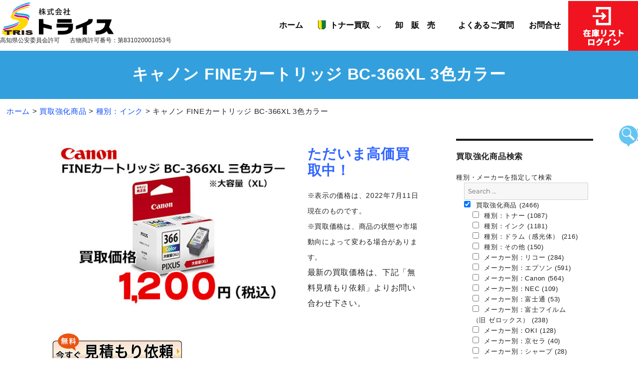

--- FILE ---
content_type: text/html; charset=UTF-8
request_url: https://www.tris.jp/news-toner/13091/
body_size: 11918
content:
<!DOCTYPE html>
<html lang="ja" class="no-js">
<head>
	
<!-- Google tag (gtag.js) -->
<script async
src="https://www.googletagmanager.com/gtag/js?id=AW-16456098379"></script>
<script>
   window.dataLayer = window.dataLayer || [];
   function gtag(){dataLayer.push(arguments);}
   gtag('js', new Date());

   gtag('config', 'AW-16456098379');
</script>

<!-- Event snippet for LINE ボタンクリック conversion page -->
<script>
window.addEventListener('DOMContentLoaded', function() {
document.querySelectorAll('[href*="line.me"]').forEach(function(link){
  link.addEventListener('click', function() {
   gtag('event', 'conversion', {'send_to':
'AW-16456098379/ILaJCMXap5IZEMvE8KY9'});
});
});
});
</script>

<!-- Event snippet for お見積りページ到達 conversion page -->
<script>
if(window.location.href.includes('/buy/satei_n.html')){
   gtag('event', 'conversion', {'send_to':
'AW-16456098379/RRTtCL_ap5IZEMvE8KY9'});
}
if(window.location.href.includes('/cgi_bin/clipmail/')){
   gtag('event', 'conversion', {'send_to':
'AW-16456098379/RRTtCL_ap5IZEMvE8KY9'});
}
</script>

<!-- Event snippet for 電話ボタンクリック conversion page -->
<script>
window.addEventListener('DOMContentLoaded', function() {
  document.querySelectorAll('[href*="tel:"]').forEach(function(link){
    link.addEventListener('click', function() {
   gtag('event', 'conversion', {'send_to':
'AW-16456098379/ILIhCMLap5IZEMvE8KY9'});
    });
  });
});
</script>
	
	<meta charset="UTF-8">
	<meta name="viewport" content="width=device-width, initial-scale=1">
					<link rel="profile" href="http://gmpg.org/xfn/11">
		<script>
(function(html){html.className = html.className.replace(/\bno-js\b/,'js')})(document.documentElement);
//# sourceURL=twentysixteen_javascript_detection
</script>
<title>キャノン FINEカートリッジ BC-366XL 3色カラー  |  トナー買取・販売のトライス</title>
<meta name='robots' content='max-image-preview:large' />
<link rel="alternate" type="application/rss+xml" title="トナー買取・販売のトライス &raquo; フィード" href="https://www.tris.jp/feed/" />
<link rel="alternate" type="application/rss+xml" title="トナー買取・販売のトライス &raquo; コメントフィード" href="https://www.tris.jp/comments/feed/" />
<link rel="alternate" title="oEmbed (JSON)" type="application/json+oembed" href="https://www.tris.jp/wp-json/oembed/1.0/embed?url=https%3A%2F%2Fwww.tris.jp%2Fnews-toner%2F13091%2F" />
<link rel="alternate" title="oEmbed (XML)" type="text/xml+oembed" href="https://www.tris.jp/wp-json/oembed/1.0/embed?url=https%3A%2F%2Fwww.tris.jp%2Fnews-toner%2F13091%2F&#038;format=xml" />
<style id='wp-img-auto-sizes-contain-inline-css'>
img:is([sizes=auto i],[sizes^="auto," i]){contain-intrinsic-size:3000px 1500px}
/*# sourceURL=wp-img-auto-sizes-contain-inline-css */
</style>
<style id='wp-emoji-styles-inline-css'>

	img.wp-smiley, img.emoji {
		display: inline !important;
		border: none !important;
		box-shadow: none !important;
		height: 1em !important;
		width: 1em !important;
		margin: 0 0.07em !important;
		vertical-align: -0.1em !important;
		background: none !important;
		padding: 0 !important;
	}
/*# sourceURL=wp-emoji-styles-inline-css */
</style>
<style id='wp-block-library-inline-css'>
:root{--wp-block-synced-color:#7a00df;--wp-block-synced-color--rgb:122,0,223;--wp-bound-block-color:var(--wp-block-synced-color);--wp-editor-canvas-background:#ddd;--wp-admin-theme-color:#007cba;--wp-admin-theme-color--rgb:0,124,186;--wp-admin-theme-color-darker-10:#006ba1;--wp-admin-theme-color-darker-10--rgb:0,107,160.5;--wp-admin-theme-color-darker-20:#005a87;--wp-admin-theme-color-darker-20--rgb:0,90,135;--wp-admin-border-width-focus:2px}@media (min-resolution:192dpi){:root{--wp-admin-border-width-focus:1.5px}}.wp-element-button{cursor:pointer}:root .has-very-light-gray-background-color{background-color:#eee}:root .has-very-dark-gray-background-color{background-color:#313131}:root .has-very-light-gray-color{color:#eee}:root .has-very-dark-gray-color{color:#313131}:root .has-vivid-green-cyan-to-vivid-cyan-blue-gradient-background{background:linear-gradient(135deg,#00d084,#0693e3)}:root .has-purple-crush-gradient-background{background:linear-gradient(135deg,#34e2e4,#4721fb 50%,#ab1dfe)}:root .has-hazy-dawn-gradient-background{background:linear-gradient(135deg,#faaca8,#dad0ec)}:root .has-subdued-olive-gradient-background{background:linear-gradient(135deg,#fafae1,#67a671)}:root .has-atomic-cream-gradient-background{background:linear-gradient(135deg,#fdd79a,#004a59)}:root .has-nightshade-gradient-background{background:linear-gradient(135deg,#330968,#31cdcf)}:root .has-midnight-gradient-background{background:linear-gradient(135deg,#020381,#2874fc)}:root{--wp--preset--font-size--normal:16px;--wp--preset--font-size--huge:42px}.has-regular-font-size{font-size:1em}.has-larger-font-size{font-size:2.625em}.has-normal-font-size{font-size:var(--wp--preset--font-size--normal)}.has-huge-font-size{font-size:var(--wp--preset--font-size--huge)}.has-text-align-center{text-align:center}.has-text-align-left{text-align:left}.has-text-align-right{text-align:right}.has-fit-text{white-space:nowrap!important}#end-resizable-editor-section{display:none}.aligncenter{clear:both}.items-justified-left{justify-content:flex-start}.items-justified-center{justify-content:center}.items-justified-right{justify-content:flex-end}.items-justified-space-between{justify-content:space-between}.screen-reader-text{border:0;clip-path:inset(50%);height:1px;margin:-1px;overflow:hidden;padding:0;position:absolute;width:1px;word-wrap:normal!important}.screen-reader-text:focus{background-color:#ddd;clip-path:none;color:#444;display:block;font-size:1em;height:auto;left:5px;line-height:normal;padding:15px 23px 14px;text-decoration:none;top:5px;width:auto;z-index:100000}html :where(.has-border-color){border-style:solid}html :where([style*=border-top-color]){border-top-style:solid}html :where([style*=border-right-color]){border-right-style:solid}html :where([style*=border-bottom-color]){border-bottom-style:solid}html :where([style*=border-left-color]){border-left-style:solid}html :where([style*=border-width]){border-style:solid}html :where([style*=border-top-width]){border-top-style:solid}html :where([style*=border-right-width]){border-right-style:solid}html :where([style*=border-bottom-width]){border-bottom-style:solid}html :where([style*=border-left-width]){border-left-style:solid}html :where(img[class*=wp-image-]){height:auto;max-width:100%}:where(figure){margin:0 0 1em}html :where(.is-position-sticky){--wp-admin--admin-bar--position-offset:var(--wp-admin--admin-bar--height,0px)}@media screen and (max-width:600px){html :where(.is-position-sticky){--wp-admin--admin-bar--position-offset:0px}}

/*# sourceURL=wp-block-library-inline-css */
</style><style id='global-styles-inline-css'>
:root{--wp--preset--aspect-ratio--square: 1;--wp--preset--aspect-ratio--4-3: 4/3;--wp--preset--aspect-ratio--3-4: 3/4;--wp--preset--aspect-ratio--3-2: 3/2;--wp--preset--aspect-ratio--2-3: 2/3;--wp--preset--aspect-ratio--16-9: 16/9;--wp--preset--aspect-ratio--9-16: 9/16;--wp--preset--color--black: #000000;--wp--preset--color--cyan-bluish-gray: #abb8c3;--wp--preset--color--white: #fff;--wp--preset--color--pale-pink: #f78da7;--wp--preset--color--vivid-red: #cf2e2e;--wp--preset--color--luminous-vivid-orange: #ff6900;--wp--preset--color--luminous-vivid-amber: #fcb900;--wp--preset--color--light-green-cyan: #7bdcb5;--wp--preset--color--vivid-green-cyan: #00d084;--wp--preset--color--pale-cyan-blue: #8ed1fc;--wp--preset--color--vivid-cyan-blue: #0693e3;--wp--preset--color--vivid-purple: #9b51e0;--wp--preset--color--dark-gray: #1a1a1a;--wp--preset--color--medium-gray: #686868;--wp--preset--color--light-gray: #e5e5e5;--wp--preset--color--blue-gray: #4d545c;--wp--preset--color--bright-blue: #007acc;--wp--preset--color--light-blue: #9adffd;--wp--preset--color--dark-brown: #402b30;--wp--preset--color--medium-brown: #774e24;--wp--preset--color--dark-red: #640c1f;--wp--preset--color--bright-red: #ff675f;--wp--preset--color--yellow: #ffef8e;--wp--preset--gradient--vivid-cyan-blue-to-vivid-purple: linear-gradient(135deg,rgb(6,147,227) 0%,rgb(155,81,224) 100%);--wp--preset--gradient--light-green-cyan-to-vivid-green-cyan: linear-gradient(135deg,rgb(122,220,180) 0%,rgb(0,208,130) 100%);--wp--preset--gradient--luminous-vivid-amber-to-luminous-vivid-orange: linear-gradient(135deg,rgb(252,185,0) 0%,rgb(255,105,0) 100%);--wp--preset--gradient--luminous-vivid-orange-to-vivid-red: linear-gradient(135deg,rgb(255,105,0) 0%,rgb(207,46,46) 100%);--wp--preset--gradient--very-light-gray-to-cyan-bluish-gray: linear-gradient(135deg,rgb(238,238,238) 0%,rgb(169,184,195) 100%);--wp--preset--gradient--cool-to-warm-spectrum: linear-gradient(135deg,rgb(74,234,220) 0%,rgb(151,120,209) 20%,rgb(207,42,186) 40%,rgb(238,44,130) 60%,rgb(251,105,98) 80%,rgb(254,248,76) 100%);--wp--preset--gradient--blush-light-purple: linear-gradient(135deg,rgb(255,206,236) 0%,rgb(152,150,240) 100%);--wp--preset--gradient--blush-bordeaux: linear-gradient(135deg,rgb(254,205,165) 0%,rgb(254,45,45) 50%,rgb(107,0,62) 100%);--wp--preset--gradient--luminous-dusk: linear-gradient(135deg,rgb(255,203,112) 0%,rgb(199,81,192) 50%,rgb(65,88,208) 100%);--wp--preset--gradient--pale-ocean: linear-gradient(135deg,rgb(255,245,203) 0%,rgb(182,227,212) 50%,rgb(51,167,181) 100%);--wp--preset--gradient--electric-grass: linear-gradient(135deg,rgb(202,248,128) 0%,rgb(113,206,126) 100%);--wp--preset--gradient--midnight: linear-gradient(135deg,rgb(2,3,129) 0%,rgb(40,116,252) 100%);--wp--preset--font-size--small: 13px;--wp--preset--font-size--medium: 20px;--wp--preset--font-size--large: 36px;--wp--preset--font-size--x-large: 42px;--wp--preset--spacing--20: 0.44rem;--wp--preset--spacing--30: 0.67rem;--wp--preset--spacing--40: 1rem;--wp--preset--spacing--50: 1.5rem;--wp--preset--spacing--60: 2.25rem;--wp--preset--spacing--70: 3.38rem;--wp--preset--spacing--80: 5.06rem;--wp--preset--shadow--natural: 6px 6px 9px rgba(0, 0, 0, 0.2);--wp--preset--shadow--deep: 12px 12px 50px rgba(0, 0, 0, 0.4);--wp--preset--shadow--sharp: 6px 6px 0px rgba(0, 0, 0, 0.2);--wp--preset--shadow--outlined: 6px 6px 0px -3px rgb(255, 255, 255), 6px 6px rgb(0, 0, 0);--wp--preset--shadow--crisp: 6px 6px 0px rgb(0, 0, 0);}:where(.is-layout-flex){gap: 0.5em;}:where(.is-layout-grid){gap: 0.5em;}body .is-layout-flex{display: flex;}.is-layout-flex{flex-wrap: wrap;align-items: center;}.is-layout-flex > :is(*, div){margin: 0;}body .is-layout-grid{display: grid;}.is-layout-grid > :is(*, div){margin: 0;}:where(.wp-block-columns.is-layout-flex){gap: 2em;}:where(.wp-block-columns.is-layout-grid){gap: 2em;}:where(.wp-block-post-template.is-layout-flex){gap: 1.25em;}:where(.wp-block-post-template.is-layout-grid){gap: 1.25em;}.has-black-color{color: var(--wp--preset--color--black) !important;}.has-cyan-bluish-gray-color{color: var(--wp--preset--color--cyan-bluish-gray) !important;}.has-white-color{color: var(--wp--preset--color--white) !important;}.has-pale-pink-color{color: var(--wp--preset--color--pale-pink) !important;}.has-vivid-red-color{color: var(--wp--preset--color--vivid-red) !important;}.has-luminous-vivid-orange-color{color: var(--wp--preset--color--luminous-vivid-orange) !important;}.has-luminous-vivid-amber-color{color: var(--wp--preset--color--luminous-vivid-amber) !important;}.has-light-green-cyan-color{color: var(--wp--preset--color--light-green-cyan) !important;}.has-vivid-green-cyan-color{color: var(--wp--preset--color--vivid-green-cyan) !important;}.has-pale-cyan-blue-color{color: var(--wp--preset--color--pale-cyan-blue) !important;}.has-vivid-cyan-blue-color{color: var(--wp--preset--color--vivid-cyan-blue) !important;}.has-vivid-purple-color{color: var(--wp--preset--color--vivid-purple) !important;}.has-black-background-color{background-color: var(--wp--preset--color--black) !important;}.has-cyan-bluish-gray-background-color{background-color: var(--wp--preset--color--cyan-bluish-gray) !important;}.has-white-background-color{background-color: var(--wp--preset--color--white) !important;}.has-pale-pink-background-color{background-color: var(--wp--preset--color--pale-pink) !important;}.has-vivid-red-background-color{background-color: var(--wp--preset--color--vivid-red) !important;}.has-luminous-vivid-orange-background-color{background-color: var(--wp--preset--color--luminous-vivid-orange) !important;}.has-luminous-vivid-amber-background-color{background-color: var(--wp--preset--color--luminous-vivid-amber) !important;}.has-light-green-cyan-background-color{background-color: var(--wp--preset--color--light-green-cyan) !important;}.has-vivid-green-cyan-background-color{background-color: var(--wp--preset--color--vivid-green-cyan) !important;}.has-pale-cyan-blue-background-color{background-color: var(--wp--preset--color--pale-cyan-blue) !important;}.has-vivid-cyan-blue-background-color{background-color: var(--wp--preset--color--vivid-cyan-blue) !important;}.has-vivid-purple-background-color{background-color: var(--wp--preset--color--vivid-purple) !important;}.has-black-border-color{border-color: var(--wp--preset--color--black) !important;}.has-cyan-bluish-gray-border-color{border-color: var(--wp--preset--color--cyan-bluish-gray) !important;}.has-white-border-color{border-color: var(--wp--preset--color--white) !important;}.has-pale-pink-border-color{border-color: var(--wp--preset--color--pale-pink) !important;}.has-vivid-red-border-color{border-color: var(--wp--preset--color--vivid-red) !important;}.has-luminous-vivid-orange-border-color{border-color: var(--wp--preset--color--luminous-vivid-orange) !important;}.has-luminous-vivid-amber-border-color{border-color: var(--wp--preset--color--luminous-vivid-amber) !important;}.has-light-green-cyan-border-color{border-color: var(--wp--preset--color--light-green-cyan) !important;}.has-vivid-green-cyan-border-color{border-color: var(--wp--preset--color--vivid-green-cyan) !important;}.has-pale-cyan-blue-border-color{border-color: var(--wp--preset--color--pale-cyan-blue) !important;}.has-vivid-cyan-blue-border-color{border-color: var(--wp--preset--color--vivid-cyan-blue) !important;}.has-vivid-purple-border-color{border-color: var(--wp--preset--color--vivid-purple) !important;}.has-vivid-cyan-blue-to-vivid-purple-gradient-background{background: var(--wp--preset--gradient--vivid-cyan-blue-to-vivid-purple) !important;}.has-light-green-cyan-to-vivid-green-cyan-gradient-background{background: var(--wp--preset--gradient--light-green-cyan-to-vivid-green-cyan) !important;}.has-luminous-vivid-amber-to-luminous-vivid-orange-gradient-background{background: var(--wp--preset--gradient--luminous-vivid-amber-to-luminous-vivid-orange) !important;}.has-luminous-vivid-orange-to-vivid-red-gradient-background{background: var(--wp--preset--gradient--luminous-vivid-orange-to-vivid-red) !important;}.has-very-light-gray-to-cyan-bluish-gray-gradient-background{background: var(--wp--preset--gradient--very-light-gray-to-cyan-bluish-gray) !important;}.has-cool-to-warm-spectrum-gradient-background{background: var(--wp--preset--gradient--cool-to-warm-spectrum) !important;}.has-blush-light-purple-gradient-background{background: var(--wp--preset--gradient--blush-light-purple) !important;}.has-blush-bordeaux-gradient-background{background: var(--wp--preset--gradient--blush-bordeaux) !important;}.has-luminous-dusk-gradient-background{background: var(--wp--preset--gradient--luminous-dusk) !important;}.has-pale-ocean-gradient-background{background: var(--wp--preset--gradient--pale-ocean) !important;}.has-electric-grass-gradient-background{background: var(--wp--preset--gradient--electric-grass) !important;}.has-midnight-gradient-background{background: var(--wp--preset--gradient--midnight) !important;}.has-small-font-size{font-size: var(--wp--preset--font-size--small) !important;}.has-medium-font-size{font-size: var(--wp--preset--font-size--medium) !important;}.has-large-font-size{font-size: var(--wp--preset--font-size--large) !important;}.has-x-large-font-size{font-size: var(--wp--preset--font-size--x-large) !important;}
/*# sourceURL=global-styles-inline-css */
</style>

<style id='classic-theme-styles-inline-css'>
/*! This file is auto-generated */
.wp-block-button__link{color:#fff;background-color:#32373c;border-radius:9999px;box-shadow:none;text-decoration:none;padding:calc(.667em + 2px) calc(1.333em + 2px);font-size:1.125em}.wp-block-file__button{background:#32373c;color:#fff;text-decoration:none}
/*# sourceURL=/wp-includes/css/classic-themes.min.css */
</style>
<link rel='stylesheet' id='biz-cal-style-css' href='https://www.tris.jp/wp/wp-content/plugins/biz-calendar/biz-cal.css?ver=2.2.0' media='all' />
<link rel='stylesheet' id='responsive-lightbox-swipebox-css' href='https://www.tris.jp/wp/wp-content/plugins/responsive-lightbox/assets/swipebox/swipebox.min.css?ver=1.5.2' media='all' />
<link rel='stylesheet' id='searchandfilter-css' href='https://www.tris.jp/wp/wp-content/plugins/search-filter/style.css?ver=1' media='all' />
<link rel='stylesheet' id='parent-style-css' href='https://www.tris.jp/wp/wp-content/themes/twentysixteen/style.css?ver=6.9' media='all' />
<link rel='stylesheet' id='twentysixteen-fonts-css' href='https://www.tris.jp/wp/wp-content/themes/twentysixteen/fonts/merriweather-plus-montserrat-plus-inconsolata.css?ver=20230328' media='all' />
<link rel='stylesheet' id='genericons-css' href='https://www.tris.jp/wp/wp-content/themes/twentysixteen/genericons/genericons.css?ver=20251101' media='all' />
<link rel='stylesheet' id='twentysixteen-style-css' href='https://www.tris.jp/wp/wp-content/themes/twentysixteen-child/style.css?ver=20251202' media='all' />
<link rel='stylesheet' id='twentysixteen-block-style-css' href='https://www.tris.jp/wp/wp-content/themes/twentysixteen/css/blocks.css?ver=20240817' media='all' />
<script src="https://www.tris.jp/wp/wp-includes/js/jquery/jquery.min.js?ver=3.7.1" id="jquery-core-js"></script>
<script src="https://www.tris.jp/wp/wp-includes/js/jquery/jquery-migrate.min.js?ver=3.4.1" id="jquery-migrate-js"></script>
<script id="biz-cal-script-js-extra">
var bizcalOptions = {"holiday_title":"\u5b9a\u4f11\u65e5\uff08\u65e5\u66dc\u65e5\u30fb\u795d\u65e5\uff09/\u305d\u306e\u4ed6\u4f11\u696d\u65e5","sun":"on","holiday":"on","temp_holidays":"2025-12-29\r\n2025-12-30\r\n2025-12-31\r\n2026-01-01\r\n2026-01-02\r\n2026-01-03\r\n2026-01-12\r\n2026-02-11\r\n2026-02-23\r\n2026-03-20\r\n2026-04-29\r\n2026-05-04\r\n2026-05-05\r\n2026-05-06\r\n2026-07-20\r\n2026-08-11\r\n2026-09-21\r\n2026-09-22\r\n2026-09-23\r\n2026-10-12\r\n2026-11-03\r\n2026-11-23\r\n2027-01-01\r\n2027-01-02\r\n2027-01-11\r\n2027-02-11\r\n2027-02-23\r\n2027-03-22\r\n2027-04-29\r\n2027-05-03\r\n2027-05-04\r\n2027-05-05\r\n\r\n\r\n","temp_weekdays":"","eventday_title":"","eventday_url":"","eventdays":"","month_limit":"\u6307\u5b9a","nextmonthlimit":"12","prevmonthlimit":"1","plugindir":"https://www.tris.jp/wp/wp-content/plugins/biz-calendar/","national_holiday":""};
//# sourceURL=biz-cal-script-js-extra
</script>
<script src="https://www.tris.jp/wp/wp-content/plugins/biz-calendar/calendar.js?ver=2.2.0" id="biz-cal-script-js"></script>
<script src="https://www.tris.jp/wp/wp-content/plugins/responsive-lightbox/assets/infinitescroll/infinite-scroll.pkgd.min.js?ver=4.0.1" id="responsive-lightbox-infinite-scroll-js"></script>
<script id="twentysixteen-script-js-extra">
var screenReaderText = {"expand":"\u30b5\u30d6\u30e1\u30cb\u30e5\u30fc\u3092\u5c55\u958b","collapse":"\u30b5\u30d6\u30e1\u30cb\u30e5\u30fc\u3092\u9589\u3058\u308b"};
//# sourceURL=twentysixteen-script-js-extra
</script>
<script src="https://www.tris.jp/wp/wp-content/themes/twentysixteen/js/functions.js?ver=20230629" id="twentysixteen-script-js" defer data-wp-strategy="defer"></script>
<link rel="https://api.w.org/" href="https://www.tris.jp/wp-json/" /><link rel="alternate" title="JSON" type="application/json" href="https://www.tris.jp/wp-json/wp/v2/posts/13091" /><link rel="EditURI" type="application/rsd+xml" title="RSD" href="https://www.tris.jp/wp/xmlrpc.php?rsd" />
<meta name="generator" content="WordPress 6.9" />
<link rel="canonical" href="https://www.tris.jp/news-toner/13091/" />
<link rel='shortlink' href='https://www.tris.jp/?p=13091' />
    <link rel="stylesheet" type="text/css" href="https://www.tris.jp/wp/wp-content/themes/twentysixteen-child/zdo_drawer_menu.css">
	<script src="https://www.tris.jp/wp/wp-content/themes/twentysixteen-child/js/zdo_drawer_menu.js"></script>
	<script src="https://www.tris.jp/wp/wp-content/themes/twentysixteen-child/js/accordion.js"></script>
    <link href="https://use.fontawesome.com/releases/v5.0.6/css/all.css" rel="stylesheet">
</head>

<body class="wp-singular post-template-default single single-post postid-13091 single-format-standard wp-embed-responsive wp-theme-twentysixteen wp-child-theme-twentysixteen-child no-sidebar">
<div id="page" class="site">

		<header id="masthead" class="site-header" role="banner">
			<div class="site-header-main">
				<div class="site-branding">
											<p class="site-title"><a href="https://www.tris.jp/" rel="home"><img src="https://www.tris.jp/wp/wp-content/themes/twentysixteen-child/images/header-logo.png" alt="株式会社トライス" /></a></p>
					                    <p class="kobutsu">高知県公安委員会許可<br><span class="k-num">古物商許可番号：第831020001053号</span></p>
				</div><!-- .site-branding -->
                
                <div class="header-nav">
                <ul class="nav-pc">
                    <li><a href="https://www.tris.jp/">ホーム</a></li>
                    <li class="menu-single"><a href="#" class="init-bottom"><span class="first">トナー買取</span></a>
                    	<ul class="menu-second">
                        <li><a href="https://www.tris.jp/buy/exp.html">トナー買取について</a></li>
                        <li><a href="https://www.tris.jp/buy/flow.html">トナー買取の流れ</a></li>
                        <li><a href="https://www.tris.jp/buy">トナー買取リスト</a></li>
                        <li><a href="https://www.tris.jp/buy/satei_n.html">簡単！3ステップ買取</a></li>
                        <li><a href="https://www.tris.jp/trivia.html">査定豆知識</a></li>
                        </ul>
                    </li>
					<li><a href="https://www.tris.jp/sell/flow.html">卸　販　売　</a></li>
                    <li><a href="https://www.tris.jp/faq.html">よくあるご質問</a></li>
                    <li><a href="https://www.tris.jp/inq.html">お問合せ</a></li>
                    <li class="zaiko"><a href="https://www.tris.jp/exdata/index.html"><img src="https://www.tris.jp/wp/wp-content/themes/twentysixteen-child/images/btn-zaiko.png" alt="在庫リストログイン" /></a></li>
                </ul>
            	<div class="zdo_drawer_menu">
                <div class="zdo_drawer_bg"></div>
                <button type="button" class="zdo_drawer_button">
                    <span class="zdo_drawer_bar zdo_drawer_bar1"></span>
                    <span class="zdo_drawer_bar zdo_drawer_bar2"></span>
                    <span class="zdo_drawer_bar zdo_drawer_bar3"></span>
                    <span class="zdo_drawer_menu_text zdo_drawer_text">MENU</span>
                    <span class="zdo_drawer_close zdo_drawer_text">CLOSE</span>
                </button>
                <nav class="zdo_drawer_nav_wrapper">
                    <ul class="zdo_drawer_nav">
                    <li><a href="https://www.tris.jp/">ホーム</a></li>
                    <li><span class="mlist-left"><a href="#">トナー買取</a></span><span class="mlist-right"><span><i class="fa fa-plus-circle"></i></span></span>
                    	<ul class="mlist-full mleft-second">
                        <li><a href="https://www.tris.jp/buy/exp.html">トナー買取について</a></li>
                        <li><a href="https://www.tris.jp/buy/flow.html">トナー買取の流れ</a></li>
                        <li><a href="https://www.tris.jp/buy">トナー買取リスト</a></li>
                        <li><a href="https://www.tris.jp/buy/satei_n.html">簡単！3ステップ買取</a></li>
                        <li><a href="https://www.tris.jp/trivia.html">査定豆知識</a></li>
                        </ul>
                    </li>
                    <li><span class="mlist-left"><a href="#">卸　販　売　</a></span><span class="mlist-right"><span><i class="fa fa-plus-circle"></i></span></span>
                    	<ul class="mlist-full mleft-second">
                        <li><a href="https://www.tris.jp/sell/exp.html">メルカリ・ショップ様向け卸販売</a></li>
                        <li><a href="https://www.tris.jp/sell/flow.html">トナー卸販売方法のご案内</a></li>
                        </ul>
                    </li>
                    <li><a href="https://www.tris.jp/faq.html">よくあるご質問</a></li>
                    <li><a href="https://www.tris.jp/inq.html">お問合せ</a></li>
                    <li class="zaiko"><a href="https://www.tris.jp/exdata/index.html">在庫リストログイン</a></li>
                    <li><a href="https://www.tris.jp/category/news-toner/">買取強化商品</a></li>
                    <li><a href="https://www.tris.jp/information/">お知らせ</a></li>
                    </ul>
                </nav>
                </div>
                </div>

			</div><!-- .site-header-main -->

		</header><!-- .site-header -->

		        <div id="title">
            <div id="sub-tit">
                <div class="entry-header">
                    <h1 class="entry-title">キャノン FINEカートリッジ BC-366XL 3色カラー</h1>                </div><!-- .entry-header -->
            </div>
        </div>
        
		        <div id="pan">
            <div class="breadcrumbs">
		                <span property="itemListElement" typeof="ListItem"><a property="item" typeof="WebPage" title="トナー買取・販売のトライス." href="https://www.tris.jp" class="home"><span property="name">ホーム</span></a><meta property="position" content="1"></span> &gt; <span property="itemListElement" typeof="ListItem"><a property="item" typeof="WebPage" title="買取強化商品" href="https://www.tris.jp/category/news-toner/" class="taxonomy category"><span property="name">買取強化商品</span></a><meta property="position" content="2"></span> &gt; <span property="itemListElement" typeof="ListItem"><a property="item" typeof="WebPage" title="種別：インク" href="https://www.tris.jp/category/news-toner/k-ink/" class="taxonomy category"><span property="name">種別：インク</span></a><meta property="position" content="3"></span> &gt; <span class="post post-post current-item">キャノン FINEカートリッジ BC-366XL 3色カラー</span>                </div>
        </div>
        
	<div class="site-inner">
		<a class="skip-link screen-reader-text" href="#content">コンテンツへスキップ</a>


		<div id="content" class="site-content">

<div id="primary" class="content-area">
	<main id="main" class="site-main" role="main">
		
<article id="post-13091" class="post-13091 post type-post status-publish format-standard has-post-thumbnail hentry category-news-toner category-k-ink category-k-canon">

	
	<div class="entry-content">
		<p><a href="https://www.tris.jp/wp/wp-content/uploads/2022/07/BC-366XL.jpg" data-rel="lightbox-image-0" data-rl_title="" data-rl_caption="" title=""><img fetchpriority="high" decoding="async" src="https://www.tris.jp/wp/wp-content/uploads/2022/07/BC-366XL-480x353.jpg" alt="" width="480" height="353" class="alignleft size-medium wp-image-13092" /></a></p>
<p><span style="font-size: 28px; color: #3366ff;"><strong>ただいま高価買取中！</strong></span></p>
<p><span style="font-size: 14px;">※表示の価格は、2022年7月11日 現在のものです。<br />
※買取価格は、商品の状態や市場動向によって変わる場合があります。</span><br />
<span style="font-size: 16px;">最新の買取価格は、下記「無料見積もり依頼」よりお問い合わせ下さい。</span></p>
<p><a href="https://www.tris.jp/cgi_bin/clipmail/" target="_blank" rel="noopener"><img decoding="async" class="alignnone wp-image-1250 size-full" src="https://www.tris.jp/wp/wp-content/uploads/2019/05/btn2.png" alt="" width="260" height="65" /></a></p>
<p>&nbsp;</p>
<p>&nbsp;</p>
<p>キヤノン（Canon）純正インクカートリッジ</p>
<p>FINEカートリッジ BC-366XL Color / 大容量 / 4990C001</p>
<ul>
<li>パック内容：単色パック（大容量）</li>
<li>カラー：3色カラー（一体型）</li>
<li>対応機種：PIXUS TS3530</li>
</ul>
	</div><!-- .entry-content -->

	<footer class="entry-footer">
		<span class="posted-on"><span class="screen-reader-text">投稿日: </span><a href="https://www.tris.jp/news-toner/13091/" rel="bookmark"><time class="entry-date published updated" datetime="2022-07-11T16:47:45+09:00">2022年7月11日</time></a></span>			</footer><!-- .entry-footer -->
</article><!-- #post-## -->

	<nav class="navigation post-navigation" aria-label="投稿">
		<h2 class="screen-reader-text">投稿ナビゲーション</h2>
		<div class="nav-links"><div class="nav-previous"><a href="https://www.tris.jp/news-toner/13088/" rel="prev"><span class="meta-nav" aria-hidden="true">前</span> <span class="screen-reader-text">前の投稿:</span> <span class="post-title">キャノン FINEカートリッジ BC-366 3色カラー</span></a></div><div class="nav-next"><a href="https://www.tris.jp/news-toner/13094/" rel="next"><span class="meta-nav" aria-hidden="true">次</span> <span class="screen-reader-text">次の投稿:</span> <span class="post-title">キャノン FINEカートリッジ BC-365 ブラック</span></a></div></div>
	</nav>
	</main><!-- .site-main -->

	
</div><!-- .content-area -->


	<a href="#secondary" class="st_sm"><img src="https://www.tris.jp/image/smenu-b.png" alt="商品検索へ"></a>
	<aside id="secondary" class="sidebar widget-area nt" role="complementary">
		<div class="widget_text widget"><h3>買取強化商品検索</h3><div class="textwidget custom-html-widget">種別・メーカーを指定して検索

				<form action="" method="post" class="searchandfilter">
					<div><input type="hidden" name="ofpost_types[]" value="post" /><ul><li><input type="text" name="ofsearch" placeholder="Search &hellip;" value=""></li><li><ul>	<li class="cat-item cat-item-1"><label><input type='checkbox' name='ofcategory[]' value='1' checked="checked" /> 買取強化商品 (2466)</label>
<ul class='children'>
	<li class="cat-item cat-item-57"><label><input type='checkbox' name='ofcategory[]' value='57' /> 種別：トナー (1087)</label>
</li>
	<li class="cat-item cat-item-58"><label><input type='checkbox' name='ofcategory[]' value='58' /> 種別：インク (1181)</label>
</li>
	<li class="cat-item cat-item-59"><label><input type='checkbox' name='ofcategory[]' value='59' /> 種別：ドラム（感光体） (216)</label>
</li>
	<li class="cat-item cat-item-60"><label><input type='checkbox' name='ofcategory[]' value='60' /> 種別：その他 (150)</label>
</li>
	<li class="cat-item cat-item-61"><label><input type='checkbox' name='ofcategory[]' value='61' /> メーカー別：リコー (284)</label>
</li>
	<li class="cat-item cat-item-62"><label><input type='checkbox' name='ofcategory[]' value='62' /> メーカー別：エプソン (591)</label>
</li>
	<li class="cat-item cat-item-63"><label><input type='checkbox' name='ofcategory[]' value='63' /> メーカー別：Canon (564)</label>
</li>
	<li class="cat-item cat-item-64"><label><input type='checkbox' name='ofcategory[]' value='64' /> メーカー別：NEC (109)</label>
</li>
	<li class="cat-item cat-item-73"><label><input type='checkbox' name='ofcategory[]' value='73' /> メーカー別：富士通 (53)</label>
</li>
	<li class="cat-item cat-item-65"><label><input type='checkbox' name='ofcategory[]' value='65' /> メーカー別：富士フイルム（旧 ゼロックス） (238)</label>
</li>
	<li class="cat-item cat-item-66"><label><input type='checkbox' name='ofcategory[]' value='66' /> メーカー別：OKI (128)</label>
</li>
	<li class="cat-item cat-item-74"><label><input type='checkbox' name='ofcategory[]' value='74' /> メーカー別：京セラ (40)</label>
</li>
	<li class="cat-item cat-item-75"><label><input type='checkbox' name='ofcategory[]' value='75' /> メーカー別：シャープ (28)</label>
</li>
	<li class="cat-item cat-item-68"><label><input type='checkbox' name='ofcategory[]' value='68' /> メーカー別：HP (182)</label>
</li>
	<li class="cat-item cat-item-69"><label><input type='checkbox' name='ofcategory[]' value='69' /> メーカー別：ブラザー (202)</label>
</li>
	<li class="cat-item cat-item-71"><label><input type='checkbox' name='ofcategory[]' value='71' /> メーカー別：キングジム (9)</label>
</li>
	<li class="cat-item cat-item-72"><label><input type='checkbox' name='ofcategory[]' value='72' /> メーカー別：RISO (38)</label>
</li>
</ul>
</li>
</ul><input type="hidden" name="ofcategory_operator" value="and" /></li><li><input type="hidden" id="_searchandfilter_nonce" name="_searchandfilter_nonce" value="374a9f8eb4" /><input type="hidden" name="_wp_http_referer" value="/news-toner/13091/" /><input type="hidden" name="ofsubmitted" value="1"><input type="submit" value="検索"></li></ul></div></form>
<hr>
キーワード検索

				<form action="" method="post" class="searchandfilter">
					<div><input type="hidden" name="ofpost_types[]" value="post" /><ul><li><input type="text" name="ofsearch" placeholder="Search &hellip;" value=""></li><li><input type="hidden" id="_searchandfilter_nonce" name="_searchandfilter_nonce" value="374a9f8eb4" /><input type="hidden" name="_wp_http_referer" value="/news-toner/13091/" /><input type="hidden" name="ofsubmitted" value="1"><input type="submit" value="検索"></li></ul></div></form></div></div>	</aside><!-- .sidebar .widget-area -->

		</div><!-- .site-content -->

	</div><!-- .site-inner -->
    <div class="footer-nav">
    	<ul>
        <li><a href="https://www.tris.jp/legal.html">特定商取引法</a></li>
        <li><a href="https://www.tris.jp/kobutsu.html">古物営業法</a></li>
        <li><a href="https://www.tris.jp/privacy.html">プライバシーポリシー</a></li>
        <li><a href="https://www.tris.jp/inq.html">お問い合わせ</a></li>
        <li><a href="https://www.tris.jp/link_p.html">リンク</a></li>
        </ul>
    </div>
    <footer id="colophon" class="site-footer" role="contentinfo">
    	<div class="info">
        <span class="logo"><img src="https://www.tris.jp/wp/wp-content/themes/twentysixteen-child/images/footer-logo.png" alt="株式会社トライス" /></span>
        <span class="tx">高知県公安委員会許可　古物商許可：第831020001053号<br />〒780-8076　高知県高知市朝倉東町51-14</span>
        </div>
        <div class="cr">All Rights Reserved,Copyright(C) TRIS.Inc.</div>
    </footer><!-- .site-footer -->
</div><!-- .site -->
<script type="text/javascript">
<!--
var gaJsHost = (("https:" == document.location.protocol) ? "https://ssl." : "http://www.");
document.write(unescape("%3Cscript src='" + gaJsHost + "google-analytics.com/ga.js' type='text/javascript'%3E%3C/script%3E"));
-->
</script>
<script type="text/javascript">
<!--
try {
var pageTracker = _gat._getTracker("UA-26060978-1");
pageTracker._trackPageview();
} catch(err) {}
-->
</script>
<script type="speculationrules">
{"prefetch":[{"source":"document","where":{"and":[{"href_matches":"/*"},{"not":{"href_matches":["/wp/wp-*.php","/wp/wp-admin/*","/wp/wp-content/uploads/*","/wp/wp-content/*","/wp/wp-content/plugins/*","/wp/wp-content/themes/twentysixteen-child/*","/wp/wp-content/themes/twentysixteen/*","/*\\?(.+)"]}},{"not":{"selector_matches":"a[rel~=\"nofollow\"]"}},{"not":{"selector_matches":".no-prefetch, .no-prefetch a"}}]},"eagerness":"conservative"}]}
</script>
<script src="https://www.tris.jp/wp/wp-content/plugins/responsive-lightbox/assets/dompurify/purify.min.js?ver=3.3.1" id="dompurify-js"></script>
<script id="responsive-lightbox-sanitizer-js-before">
window.RLG = window.RLG || {}; window.RLG.sanitizeAllowedHosts = ["youtube.com","www.youtube.com","youtu.be","vimeo.com","player.vimeo.com"];
//# sourceURL=responsive-lightbox-sanitizer-js-before
</script>
<script src="https://www.tris.jp/wp/wp-content/plugins/responsive-lightbox/js/sanitizer.js?ver=2.6.1" id="responsive-lightbox-sanitizer-js"></script>
<script src="https://www.tris.jp/wp/wp-content/plugins/responsive-lightbox/assets/swipebox/jquery.swipebox.min.js?ver=1.5.2" id="responsive-lightbox-swipebox-js"></script>
<script src="https://www.tris.jp/wp/wp-includes/js/underscore.min.js?ver=1.13.7" id="underscore-js"></script>
<script id="responsive-lightbox-js-before">
var rlArgs = {"script":"swipebox","selector":"lightbox","customEvents":"","activeGalleries":true,"animation":true,"hideCloseButtonOnMobile":false,"removeBarsOnMobile":false,"hideBars":true,"hideBarsDelay":5000,"videoMaxWidth":1080,"useSVG":true,"loopAtEnd":false,"woocommerce_gallery":false,"ajaxurl":"https:\/\/www.tris.jp\/wp\/wp-admin\/admin-ajax.php","nonce":"7a2d6d3397","preview":false,"postId":13091,"scriptExtension":false};

//# sourceURL=responsive-lightbox-js-before
</script>
<script src="https://www.tris.jp/wp/wp-content/plugins/responsive-lightbox/js/front.js?ver=2.6.1" id="responsive-lightbox-js"></script>
<script id="wpfront-scroll-top-js-extra">
var wpfront_scroll_top_data = {"data":{"css":"#wpfront-scroll-top-container{position:fixed;cursor:pointer;z-index:9999;border:none;outline:none;background-color:rgba(0,0,0,0);box-shadow:none;outline-style:none;text-decoration:none;opacity:0;display:none;align-items:center;justify-content:center;margin:0;padding:0}#wpfront-scroll-top-container.show{display:flex;opacity:1}#wpfront-scroll-top-container .sr-only{position:absolute;width:1px;height:1px;padding:0;margin:-1px;overflow:hidden;clip:rect(0,0,0,0);white-space:nowrap;border:0}#wpfront-scroll-top-container .text-holder{padding:3px 10px;-webkit-border-radius:3px;border-radius:3px;-webkit-box-shadow:4px 4px 5px 0px rgba(50,50,50,.5);-moz-box-shadow:4px 4px 5px 0px rgba(50,50,50,.5);box-shadow:4px 4px 5px 0px rgba(50,50,50,.5)}#wpfront-scroll-top-container{right:20px;bottom:20px;}#wpfront-scroll-top-container img{width:auto;height:auto;}#wpfront-scroll-top-container .text-holder{color:#ffffff;background-color:#000000;width:auto;height:auto;;}#wpfront-scroll-top-container .text-holder:hover{background-color:#000000;}#wpfront-scroll-top-container i{color:#000000;}","html":"\u003Cbutton id=\"wpfront-scroll-top-container\" aria-label=\"\" title=\"\" \u003E\u003Cimg src=\"https://www.tris.jp/wp/wp-content/plugins/wpfront-scroll-top/includes/assets/icons/35.png\" alt=\"\" title=\"\"\u003E\u003C/button\u003E","data":{"hide_iframe":false,"button_fade_duration":200,"auto_hide":false,"auto_hide_after":2,"scroll_offset":100,"button_opacity":0.8000000000000000444089209850062616169452667236328125,"button_action":"top","button_action_element_selector":"","button_action_container_selector":"html, body","button_action_element_offset":0,"scroll_duration":400}}};
//# sourceURL=wpfront-scroll-top-js-extra
</script>
<script src="https://www.tris.jp/wp/wp-content/plugins/wpfront-scroll-top/includes/assets/wpfront-scroll-top.min.js?ver=3.0.1.09211" id="wpfront-scroll-top-js"></script>
<script id="wp-emoji-settings" type="application/json">
{"baseUrl":"https://s.w.org/images/core/emoji/17.0.2/72x72/","ext":".png","svgUrl":"https://s.w.org/images/core/emoji/17.0.2/svg/","svgExt":".svg","source":{"concatemoji":"https://www.tris.jp/wp/wp-includes/js/wp-emoji-release.min.js?ver=6.9"}}
</script>
<script type="module">
/*! This file is auto-generated */
const a=JSON.parse(document.getElementById("wp-emoji-settings").textContent),o=(window._wpemojiSettings=a,"wpEmojiSettingsSupports"),s=["flag","emoji"];function i(e){try{var t={supportTests:e,timestamp:(new Date).valueOf()};sessionStorage.setItem(o,JSON.stringify(t))}catch(e){}}function c(e,t,n){e.clearRect(0,0,e.canvas.width,e.canvas.height),e.fillText(t,0,0);t=new Uint32Array(e.getImageData(0,0,e.canvas.width,e.canvas.height).data);e.clearRect(0,0,e.canvas.width,e.canvas.height),e.fillText(n,0,0);const a=new Uint32Array(e.getImageData(0,0,e.canvas.width,e.canvas.height).data);return t.every((e,t)=>e===a[t])}function p(e,t){e.clearRect(0,0,e.canvas.width,e.canvas.height),e.fillText(t,0,0);var n=e.getImageData(16,16,1,1);for(let e=0;e<n.data.length;e++)if(0!==n.data[e])return!1;return!0}function u(e,t,n,a){switch(t){case"flag":return n(e,"\ud83c\udff3\ufe0f\u200d\u26a7\ufe0f","\ud83c\udff3\ufe0f\u200b\u26a7\ufe0f")?!1:!n(e,"\ud83c\udde8\ud83c\uddf6","\ud83c\udde8\u200b\ud83c\uddf6")&&!n(e,"\ud83c\udff4\udb40\udc67\udb40\udc62\udb40\udc65\udb40\udc6e\udb40\udc67\udb40\udc7f","\ud83c\udff4\u200b\udb40\udc67\u200b\udb40\udc62\u200b\udb40\udc65\u200b\udb40\udc6e\u200b\udb40\udc67\u200b\udb40\udc7f");case"emoji":return!a(e,"\ud83e\u1fac8")}return!1}function f(e,t,n,a){let r;const o=(r="undefined"!=typeof WorkerGlobalScope&&self instanceof WorkerGlobalScope?new OffscreenCanvas(300,150):document.createElement("canvas")).getContext("2d",{willReadFrequently:!0}),s=(o.textBaseline="top",o.font="600 32px Arial",{});return e.forEach(e=>{s[e]=t(o,e,n,a)}),s}function r(e){var t=document.createElement("script");t.src=e,t.defer=!0,document.head.appendChild(t)}a.supports={everything:!0,everythingExceptFlag:!0},new Promise(t=>{let n=function(){try{var e=JSON.parse(sessionStorage.getItem(o));if("object"==typeof e&&"number"==typeof e.timestamp&&(new Date).valueOf()<e.timestamp+604800&&"object"==typeof e.supportTests)return e.supportTests}catch(e){}return null}();if(!n){if("undefined"!=typeof Worker&&"undefined"!=typeof OffscreenCanvas&&"undefined"!=typeof URL&&URL.createObjectURL&&"undefined"!=typeof Blob)try{var e="postMessage("+f.toString()+"("+[JSON.stringify(s),u.toString(),c.toString(),p.toString()].join(",")+"));",a=new Blob([e],{type:"text/javascript"});const r=new Worker(URL.createObjectURL(a),{name:"wpTestEmojiSupports"});return void(r.onmessage=e=>{i(n=e.data),r.terminate(),t(n)})}catch(e){}i(n=f(s,u,c,p))}t(n)}).then(e=>{for(const n in e)a.supports[n]=e[n],a.supports.everything=a.supports.everything&&a.supports[n],"flag"!==n&&(a.supports.everythingExceptFlag=a.supports.everythingExceptFlag&&a.supports[n]);var t;a.supports.everythingExceptFlag=a.supports.everythingExceptFlag&&!a.supports.flag,a.supports.everything||((t=a.source||{}).concatemoji?r(t.concatemoji):t.wpemoji&&t.twemoji&&(r(t.twemoji),r(t.wpemoji)))});
//# sourceURL=https://www.tris.jp/wp/wp-includes/js/wp-emoji-loader.min.js
</script>
</body>
</html>


--- FILE ---
content_type: text/css
request_url: https://www.tris.jp/wp/wp-content/themes/twentysixteen-child/zdo_drawer_menu.css
body_size: 1680
content:
@charset "UTF-8";

/*
Zarigani Design Office Drawer Menu
Copyright 2018 Zarigani Design Office

Permission is hereby granted, free of charge, to any person obtaining a copy of this software and associated documentation files (the "Software"), to deal in the Software without restriction, including without limitation the rights to use, copy, modify, merge, publish, distribute, sublicense, and/or sell copies of the Software, and to permit persons to whom the Software is furnished to do so, subject to the following conditions:

The above copyright notice and this permission notice shall be included in all copies or substantial portions of the Software.

THE SOFTWARE IS PROVIDED "AS IS", WITHOUT WARRANTY OF ANY KIND, EXPRESS OR IMPLIED, INCLUDING BUT NOT LIMITED TO THE WARRANTIES OF MERCHANTABILITY, FITNESS FOR A PARTICULAR PURPOSE AND NONINFRINGEMENT. IN NO EVENT SHALL THE AUTHORS OR COPYRIGHT HOLDERS BE LIABLE FOR ANY CLAIM, DAMAGES OR OTHER LIABILITY, WHETHER IN AN ACTION OF CONTRACT, TORT OR OTHERWISE, ARISING FROM, OUT OF OR IN CONNECTION WITH THE SOFTWARE OR THE USE OR OTHER DEALINGS IN THE SOFTWARE.
*/
.zdo_drawer_menu * {
  margin: 0;
  padding: 0;
  outline: none;
  border: none;
  font: inherit;
  font-family: inherit;
  font-size: 100%;
  font-style: inherit;
  font-weight: inherit;
  -webkit-appearance: none;
  -moz-appearance: none;
  appearance: none;
  text-align: left;
  text-decoration: none;
  list-style: none;
}

.zdo_drawer_menu a {
  color: inherit;
  text-decoration: none;
  padding: 4px 10px !important;
}

.zdo_drawer_menu a:visited {
  color: inherit;
}

.zdo_drawer_menu .zdo_drawer_bg {
  width: 100%;
  height: 100%;
  position: fixed;
  z-index: 999;
  background-color: rgba(51, 51, 51, 0.5);
  display: none;
  top: 0;
  left: 0;
}

.zdo_drawer_menu .zdo_drawer_button {
  display: block;
  background: none;
  border: none;
  padding: 0;
  width: 64px;
  letter-spacing: 0.1em;
  cursor: pointer;
  position: fixed;
  top: 5px;
  right: 10px;
  z-index: 1001;
  text-align: center;
  outline: none;
}

.zdo_drawer_menu .zdo_drawer_button.active .zdo_drawer_bar {
  width: 72px;
  background-color: #000;
}

.zdo_drawer_menu .zdo_drawer_button.active .zdo_drawer_bar1 {
  transform: rotate(30deg);
}

.zdo_drawer_menu .zdo_drawer_button.active .zdo_drawer_bar2 {
  opacity: 0;
}

.zdo_drawer_menu .zdo_drawer_button.active .zdo_drawer_bar3 {
  transform: rotate(-30deg);
}

.zdo_drawer_menu .zdo_drawer_button.active .zdo_drawer_menu_text {
  display: none;
}

.zdo_drawer_menu .zdo_drawer_button.active .zdo_drawer_close {
  display: block;
  color: #000;
}

.zdo_drawer_menu .zdo_drawer_bar {
  display: block;
  height: 4px;
  margin: 14px 0;
  transition: all 0.2s;
  transform-origin: 0 0;
}

.zdo_drawer_menu .zdo_drawer_text {
  text-align: center;
  font-size: 70%;
  font-weight: bold;
}

.zdo_drawer_menu .zdo_drawer_close {
  letter-spacing: 0.08em;
  display: none;
}

.zdo_drawer_menu .zdo_drawer_menu_text {
  display: block;
}

.zdo_drawer_menu .zdo_drawer_nav_wrapper {
  width: 312px;
  height: 100%;
  transition: all 0.2s;
  transform: translate(312px);
  position: fixed;
  top: 0;
  right: 0;
  z-index: 1000;
  background-color: #FFF;
}

.zdo_drawer_menu .zdo_drawer_nav_wrapper.open {
  transform: translate(0);
}

.zdo_drawer_menu.left .zdo_drawer_button {
  right: auto;
  left: 32px;
}

.zdo_drawer_menu.left .zdo_drawer_nav_wrapper {
  transform: translate(-312px);
  right: auto;
  left: 0;
}

.zdo_drawer_menu.left .zdo_drawer_nav_wrapper.open {
  transform: translate(0);
}

/*+++ Default Navigation CSS +++*/
.zdo_drawer_menu .zdo_drawer_nav {
  padding: 126px 24px !important;
}

.zdo_drawer_menu .zdo_drawer_nav li {
  font-size: 20px;
  margin-bottom: 4px;
  display: block;
  line-height: normal;
}

/*+++ Default Button Color +++*/
.zdo_drawer_menu .zdo_drawer_button {
  color: #000;
}

.zdo_drawer_menu .zdo_drawer_button .zdo_drawer_bar {
  background-color: #000;
}
.zdo_drawer_menu li.zaiko a,.zdo_drawer_menu li.zaiko a:visited,.zdo_drawer_menu li.zaiko a:active {
	color: #FFF;
}

.zdo_drawer_menu .zdo_drawer_nav li ul li a {
	padding: 2px 10px;
	text-indent: 1em;
	font-weight: normal;
	font-size: 94%;
}
.zdo_drawer_menu .zdo_drawer_nav li ul{
	display:none;
	list-style-type: none;
}
.zdo_drawer_menu .zdo_drawer_nav li ul li {
	margin-bottom: 0;
}
.mlist-left{
	width:80%;
	vertical-align:middle;
	display: inline-block;
}
.mlist-right{
	vertical-align: middle;
	text-align: center;
	width: 20%;
	display: inline-block;
}
.mlist-full{
	width: 100%;
	padding: 5px;
	vertical-align: middle;
}
@media screen and (min-width:1025px) {
	.zdo_drawer_menu {
		display: none;
	}
}
@media screen and (max-width:640px) {
	.zdo_drawer_menu .zdo_drawer_button {
		width: 48px;
		top: 10px;
	}
	.zdo_drawer_menu .zdo_drawer_bar {
	  margin: 7px 0;
	}
	.zdo_drawer_menu .zdo_drawer_button.active .zdo_drawer_bar {
		width: 45px;
	}
	.zdo_drawer_menu .zdo_drawer_nav {
		padding: 90px 24px !important;
	}
}
@media screen and (max-width:480px) {
	.zdo_drawer_menu .zdo_drawer_button {
		top: 8px;
	}
	.zdo_drawer_menu .zdo_drawer_nav li {
		font-size: 16px;
	}
	.zdo_drawer_menu .zdo_drawer_nav li ul li a {
		font-size: 90%;
	}
}

--- FILE ---
content_type: application/javascript
request_url: https://www.tris.jp/wp/wp-content/themes/twentysixteen-child/js/accordion.js
body_size: 441
content:
// JavaScript Document
jQuery(function(){
     

jQuery(".accordion th").click(function(){
    jQuery(this).next("td").slideToggle();
    jQuery(this).next("td").siblings("td").slideUp();
    jQuery(this).toggleClass("open");    
    jQuery(this).siblings("th").removeClass("open");
});

jQuery(".accordion dt").click(function(){
    jQuery(this).next("dd").slideToggle();
    jQuery(this).next("dd").siblings("dd").slideUp();
    jQuery(this).toggleClass("open");    
    jQuery(this).siblings("dt").removeClass("open");
});

});

// #アンカーリンク無効化
jQuery(function(){
  jQuery('a[href^="#"]').click(function(){
    var speed = 800;
    var href= jQuery(this).attr("href");
    var target = jQuery(href == "#" || href == "" ? 'html' : href);
    var position = target.offset().top;
    jQuery("html, body").animate({scrollTop:position}, speed, "swing");
    return false;
  });
});

// # スマホ以外でのTELリンク無効化
var ua = navigator.userAgent.toLowerCase();
var isMobile = /iphone/.test(ua)||/android(.+)?mobile/.test(ua);
 
if (!isMobile) {
    $('a[href^="tel:"]').on('click', function(e) {
        e.preventDefault();
    });
}